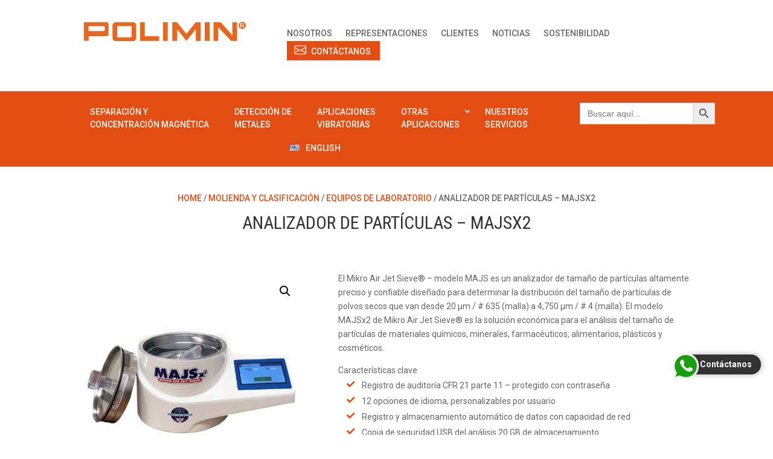

--- FILE ---
content_type: text/html; charset=UTF-8
request_url: https://www.polimin.com/producto/analizador-de-particulas-majsx2/
body_size: 10143
content:
<!DOCTYPE html><html lang="es-CL"><head><meta charset="UTF-8" /><link rel="preconnect" href="https://fonts.gstatic.com/" crossorigin /><meta http-equiv="X-UA-Compatible" content="IE=edge"><link rel="pingback" href="https://www.polimin.com/xmlrpc.php" /><meta name='robots' content='index, follow, max-image-preview:large, max-snippet:-1, max-video-preview:-1' /><title>Analizador de Partículas – MAJSX2 - Polimin SpA</title><link rel="canonical" href="https://www.polimin.com/producto/analizador-de-particulas-majsx2/" /><meta property="og:locale" content="es_ES" /><meta property="og:type" content="article" /><meta property="og:title" content="Analizador de Partículas – MAJSX2 - Polimin SpA" /><meta property="og:description" content="El Mikro Air Jet Sieve® &#8211; modelo MAJS es un analizador de tamaño de partículas altamente preciso y confiable diseñado para determinar la distribución del tamaño de partículas de polvos secos que van desde 20 μm / # 635 (malla) a 4,750 μm / # 4 (malla). El modelo MAJSx2 de Mikro Air Jet Sieve® [&hellip;]" /><meta property="og:url" content="https://www.polimin.com/producto/analizador-de-particulas-majsx2/" /><meta property="og:site_name" content="Polimin SpA" /><meta property="article:modified_time" content="2022-02-04T11:40:34+00:00" /><meta property="og:image" content="https://www.polimin.com/wp-content/uploads/2022/02/analizador-de-particulas-majsx2.jpeg" /><meta property="og:image:width" content="1000" /><meta property="og:image:height" content="1000" /><meta property="og:image:type" content="image/jpeg" /><meta name="twitter:card" content="summary_large_image" /><meta name="twitter:label1" content="Tiempo estimado de lectura" /><meta name="twitter:data1" content="2 minutos" /> <script type="application/ld+json" class="yoast-schema-graph">{"@context":"https://schema.org","@graph":[{"@type":"WebPage","@id":"https://www.polimin.com/producto/analizador-de-particulas-majsx2/","url":"https://www.polimin.com/producto/analizador-de-particulas-majsx2/","name":"Analizador de Partículas – MAJSX2 - Polimin SpA","isPartOf":{"@id":"https://www.polimin.com/#website"},"primaryImageOfPage":{"@id":"https://www.polimin.com/producto/analizador-de-particulas-majsx2/#primaryimage"},"image":{"@id":"https://www.polimin.com/producto/analizador-de-particulas-majsx2/#primaryimage"},"thumbnailUrl":"https://www.polimin.com/wp-content/uploads/2022/02/analizador-de-particulas-majsx2.jpeg","datePublished":"2022-02-04T11:38:15+00:00","dateModified":"2022-02-04T11:40:34+00:00","breadcrumb":{"@id":"https://www.polimin.com/producto/analizador-de-particulas-majsx2/#breadcrumb"},"inLanguage":"es-CL","potentialAction":[{"@type":"ReadAction","target":["https://www.polimin.com/producto/analizador-de-particulas-majsx2/"]}]},{"@type":"ImageObject","inLanguage":"es-CL","@id":"https://www.polimin.com/producto/analizador-de-particulas-majsx2/#primaryimage","url":"https://www.polimin.com/wp-content/uploads/2022/02/analizador-de-particulas-majsx2.jpeg","contentUrl":"https://www.polimin.com/wp-content/uploads/2022/02/analizador-de-particulas-majsx2.jpeg","width":1000,"height":1000,"caption":"Analizador de Partículas – MAJSX2"},{"@type":"BreadcrumbList","@id":"https://www.polimin.com/producto/analizador-de-particulas-majsx2/#breadcrumb","itemListElement":[{"@type":"ListItem","position":1,"name":"Portada","item":"https://www.polimin.com/"},{"@type":"ListItem","position":2,"name":"Tienda","item":"https://www.polimin.com/tienda/"},{"@type":"ListItem","position":3,"name":"Analizador de Partículas – MAJSX2"}]},{"@type":"WebSite","@id":"https://www.polimin.com/#website","url":"https://www.polimin.com/","name":"Polimin SpA","description":"Especialidad y Servicio","potentialAction":[{"@type":"SearchAction","target":{"@type":"EntryPoint","urlTemplate":"https://www.polimin.com/?s={search_term_string}"},"query-input":{"@type":"PropertyValueSpecification","valueRequired":true,"valueName":"search_term_string"}}],"inLanguage":"es-CL"}]}</script> <link rel='dns-prefetch' href='//fonts.googleapis.com' /><link rel="alternate" title="oEmbed (JSON)" type="application/json+oembed" href="https://www.polimin.com/wp-json/oembed/1.0/embed?url=https%3A%2F%2Fwww.polimin.com%2Fproducto%2Fanalizador-de-particulas-majsx2%2F" /><link rel="alternate" title="oEmbed (XML)" type="text/xml+oembed" href="https://www.polimin.com/wp-json/oembed/1.0/embed?url=https%3A%2F%2Fwww.polimin.com%2Fproducto%2Fanalizador-de-particulas-majsx2%2F&#038;format=xml" /><meta content="Divi Child v.4.9.4.1621033450" name="generator"/><script src="[data-uri]" defer></script><script data-optimized="1" src="https://www.polimin.com/wp-content/plugins/litespeed-cache/assets/js/webfontloader.min.js" defer></script><link data-optimized="2" rel="stylesheet" href="https://www.polimin.com/wp-content/litespeed/css/cae58e11493697ac07d5bbdf64b95f06.css?ver=87e46" /> <script type="text/javascript" src="https://www.polimin.com/wp-includes/js/jquery/jquery.min.js" id="jquery-core-js"></script> <link rel="https://api.w.org/" href="https://www.polimin.com/wp-json/" /><link rel="alternate" title="JSON" type="application/json" href="https://www.polimin.com/wp-json/wp/v2/product/3578" /><link rel="EditURI" type="application/rsd+xml" title="RSD" href="https://www.polimin.com/xmlrpc.php?rsd" /><meta name="generator" content="WordPress 6.9" /><meta name="generator" content="WooCommerce 10.4.3" /><link rel='shortlink' href='https://www.polimin.com/?p=3578' /><meta name="viewport" content="width=device-width, initial-scale=1.0, maximum-scale=1.0, user-scalable=0" />	<noscript><style>.woocommerce-product-gallery{ opacity: 1 !important; }</style></noscript> <script src="https://www.googletagmanager.com/gtag/js?id=G-Y6YTKF2CNH" defer data-deferred="1"></script> <script src="[data-uri]" defer></script> <script src="[data-uri]" defer></script>  <script>(function(w,d,s,l,i){w[l]=w[l]||[];w[l].push({'gtm.start':
new Date().getTime(),event:'gtm.js'});var f=d.getElementsByTagName(s)[0],
j=d.createElement(s),dl=l!='dataLayer'?'&l='+l:'';j.async=true;j.src=
'https://www.googletagmanager.com/gtm.js?id='+i+dl;f.parentNode.insertBefore(j,f);
})(window,document,'script','dataLayer','GTM-KQSZBHX');</script> <link rel="icon" href="https://www.polimin.com/wp-content/uploads/2021/06/cropped-favicon-2-32x32.png" sizes="32x32" /><link rel="icon" href="https://www.polimin.com/wp-content/uploads/2021/06/cropped-favicon-2-192x192.png" sizes="192x192" /><link rel="apple-touch-icon" href="https://www.polimin.com/wp-content/uploads/2021/06/cropped-favicon-2-180x180.png" /><meta name="msapplication-TileImage" content="https://www.polimin.com/wp-content/uploads/2021/06/cropped-favicon-2-270x270.png" /></head><body class="wp-singular product-template-default single single-product postid-3578 wp-theme-Divi wp-child-theme-Divi-child theme-Divi et-tb-has-template et-tb-has-header et-tb-has-body et-tb-has-footer rttpg rttpg-7.8.8 radius-frontend rttpg-body-wrap woocommerce woocommerce-page woocommerce-no-js Divi et_pb_button_helper_class et_cover_background et_pb_gutter osx et_pb_gutters3 et_divi_theme et-db"><div id="page-container"><div id="et-boc" class="et-boc"><header class="et-l et-l--header"><div class="et_builder_inner_content et_pb_gutters3 product"><div class="et_pb_section et_pb_section_0_tb_header et_section_regular et_pb_section--with-menu" ><div class="et_pb_row et_pb_row_0_tb_header et_pb_equal_columns et_pb_row--with-menu"><div class="et_pb_column et_pb_column_2_5 et_pb_column_0_tb_header divlogo  et_pb_css_mix_blend_mode_passthrough" id="divlogo"><div id="logoimg" class="et_pb_module et_pb_image et_pb_image_0_tb_header logoimg">
<a href="https://www.polimin.com/"><span class="et_pb_image_wrap "><img decoding="async" data-src="https://www.polimin.com/wp-content/uploads/2024/07/polimin-logo-final_mesa-de-trabajo.svg" alt="POLIMIN" title="POLIMIN" class="wp-image-5343 lazyload" src="[data-uri]" /></span></a></div></div><div class="et_pb_column et_pb_column_3_5 et_pb_column_1_tb_header  et_pb_css_mix_blend_mode_passthrough et-last-child et_pb_column--with-menu"><div class="et_pb_module et_pb_menu et_pb_menu_0_tb_header et_pb_bg_layout_light  et_pb_text_align_left et_dropdown_animation_fade et_pb_menu--without-logo et_pb_menu--style-left_aligned"><div class="et_pb_menu_inner_container clearfix"><div class="et_pb_menu__wrap"><div class="et_pb_menu__menu"><nav class="et-menu-nav"><ul id="menu-institucional" class="et-menu nav"><li id="menu-item-5604" class="et_pb_menu_page_id-25 menu-item menu-item-type-post_type menu-item-object-page menu-item-5604"><a href="https://www.polimin.com/nosotros/">Nosotros</a></li><li id="menu-item-5603" class="et_pb_menu_page_id-29 menu-item menu-item-type-post_type menu-item-object-page menu-item-5603"><a href="https://www.polimin.com/representaciones/">Representaciones</a></li><li id="menu-item-5605" class="et_pb_menu_page_id-33 menu-item menu-item-type-post_type menu-item-object-page menu-item-5605"><a href="https://www.polimin.com/clientes/">Clientes</a></li><li id="menu-item-6432" class="et_pb_menu_page_id-5985 menu-item menu-item-type-post_type menu-item-object-page menu-item-6432"><a href="https://www.polimin.com/noticias/">Noticias</a></li><li id="menu-item-5606" class="et_pb_menu_page_id-5414 menu-item menu-item-type-post_type menu-item-object-page menu-item-5606"><a href="https://www.polimin.com/sostenibilidad/">Sostenibilidad</a></li><li id="menu-item-5607" class="btn-menu et_pb_menu_page_id-42 menu-item menu-item-type-post_type menu-item-object-page menu-item-5607"><a href="https://www.polimin.com/contacto/">CONTÁCTANOS</a></li></ul></nav></div><div class="et_mobile_nav_menu"><div class="mobile_nav closed">
<span class="mobile_menu_bar"></span></div></div></div></div></div><div class="et_pb_button_module_wrapper et_pb_button_0_tb_header_wrapper et_pb_button_alignment_right et_pb_module ">
<a class="et_pb_button et_pb_button_0_tb_header et_pb_bg_layout_light" href="" data-icon="">Contacto</a></div><div class="et_pb_module et_pb_code et_pb_code_0_tb_header"><div class="et_pb_code_inner"></div></div></div></div><div class="et_pb_row et_pb_row_1_tb_header et_pb_gutters1 et_pb_row--with-menu"><div class="et_pb_column et_pb_column_3_4 et_pb_column_2_tb_header  et_pb_css_mix_blend_mode_passthrough et_pb_column--with-menu"><div class="et_pb_module et_pb_menu et_pb_menu_1_tb_header et_pb_bg_layout_dark  et_pb_text_align_left et_dropdown_animation_fade et_pb_menu--without-logo et_pb_menu--style-centered"><div class="et_pb_menu_inner_container clearfix"><div class="et_pb_menu__wrap"><div class="et_pb_menu__menu"><nav class="et-menu-nav"><ul id="menu-aplicaciones-y-productos" class="et-menu nav"><li class="et_pb_menu_page_id-4079 menu-item menu-item-type-post_type menu-item-object-page menu-item-5616"><a href="https://www.polimin.com/separacion-y-concentracion-magnetica/">SEPARACIÓN Y<br>CONCENTRACIÓN MAGNÉTICA</a></li><li class="et_pb_menu_page_id-4315 menu-item menu-item-type-post_type menu-item-object-page menu-item-5615"><a href="https://www.polimin.com/deteccion-de-metales/">DETECCIÓN DE<br>METALES</a></li><li class="et_pb_menu_page_id-4415 menu-item menu-item-type-post_type menu-item-object-page menu-item-5617"><a href="https://www.polimin.com/alimentacion-transporte-y-clasificacion-vibratoria/">APLICACIONES<br>VIBRATORIAS</a></li><li class="first-level et_pb_menu_page_id-27 menu-item menu-item-type-post_type menu-item-object-page menu-item-has-children menu-item-5609"><a href="https://www.polimin.com/aplicaciones/">Otras<br>Aplicaciones</a><ul class="sub-menu"><li class="second-level et_pb_menu_page_id-4461 menu-item menu-item-type-post_type menu-item-object-page menu-item-5610"><a href="https://www.polimin.com/molienda-clasificacion/">MOLIENDA Y CLASIFICACIÓN</a></li><li class="second-level et_pb_menu_page_id-4670 menu-item menu-item-type-post_type menu-item-object-page menu-item-5613"><a href="https://www.polimin.com/transporte-neumatico/">TRANSPORTE NEUMÁTICO</a></li><li class="second-level et_pb_menu_page_id-4635 menu-item menu-item-type-post_type menu-item-object-page menu-item-5612"><a href="https://www.polimin.com/filtrado-de-liquidos/">FILTRADO DE LÍQUIDOS</a></li><li class="second-level et_pb_menu_page_id-4730 menu-item menu-item-type-post_type menu-item-object-page menu-item-5614"><a href="https://www.polimin.com/equipos-magneticos-para-industria-metalmecanica/">EQUIPOS MAGNÉTICOS PARA INDUSTRIA METALMECÁNICA</a></li><li class="second-level et_pb_menu_page_id-4772 menu-item menu-item-type-post_type menu-item-object-page menu-item-5757"><a href="https://www.polimin.com/pesaje-dinamico/">PESAJE DINÁMICO</a></li><li class="second-level et_pb_menu_page_id-4562 menu-item menu-item-type-post_type menu-item-object-page menu-item-5611"><a href="https://www.polimin.com/mezclado-y-secado/">MEZCLADO Y SECADO</a></li></ul></li><li class="et_pb_menu_page_id-68 menu-item menu-item-type-taxonomy menu-item-object-product_cat menu-item-5618"><a href="https://www.polimin.com/categoria-producto/servicios/">NUESTROS<br>SERVICIOS</a></li><li class="first-level show-mobile-menu et_pb_menu_page_id-5668 menu-item menu-item-type-custom menu-item-object-custom menu-item-has-children menu-item-5668"><a href="#">REPRESENTACIONES</a><ul class="sub-menu"><li class="second-level et_pb_menu_page_id-537 menu-item menu-item-type-post_type menu-item-object-page menu-item-5669"><a href="https://www.polimin.com/representaciones/eriez-magnetics/">Eriez Magnetics</a></li><li class="second-level et_pb_menu_page_id-759 menu-item menu-item-type-post_type menu-item-object-page menu-item-5670"><a href="https://www.polimin.com/representaciones/hosokawa-micron-powder-systems/">Hosokawa Micron Powder Systems</a></li><li class="second-level et_pb_menu_page_id-779 menu-item menu-item-type-post_type menu-item-object-page menu-item-5671"><a href="https://www.polimin.com/representaciones/russell-finex/">Russell Finex</a></li><li class="second-level et_pb_menu_page_id-795 menu-item menu-item-type-post_type menu-item-object-page menu-item-5672"><a href="https://www.polimin.com/representaciones/skako/">Skako</a></li><li class="second-level et_pb_menu_page_id-814 menu-item menu-item-type-post_type menu-item-object-page menu-item-5673"><a href="https://www.polimin.com/representaciones/dynamic-air/">Dynamic Air</a></li><li class="second-level et_pb_menu_page_id-821 menu-item menu-item-type-post_type menu-item-object-page menu-item-5674"><a href="https://www.polimin.com/representaciones/tecweigh/">Tecweigh</a></li><li class="second-level et_pb_menu_page_id-828 menu-item menu-item-type-post_type menu-item-object-page menu-item-5675"><a href="https://www.polimin.com/representaciones/oli/">Oli</a></li><li class="second-level et_pb_menu_page_id-838 menu-item menu-item-type-post_type menu-item-object-page menu-item-5676"><a href="https://www.polimin.com/representaciones/cleveland-vibrator-company/">Cleveland Vibrator Company</a></li></ul></li><li class="language-selector et_pb_menu_page_id-5647 menu-item menu-item-type-custom menu-item-object-custom menu-item-5647"><a href="https://www-polimin-com.translate.goog/?_x_tr_sl=auto&#038;_x_tr_tl=en&#038;_x_tr_hl=es"><img decoding="async" data-src="https://www.polimin.com/wp-content/uploads/2022/04/english.png" alt="English" width="16" height="11" style="--smush-placeholder-width: 16px; --smush-placeholder-aspect-ratio: 16/11;width: 16px; height: 11px; margin-left: 20px; margin-right: 10px;" src="[data-uri]" class="lazyload">ENGLISH</a></li></ul></nav></div><div class="et_mobile_nav_menu"><div class="mobile_nav closed">
<span class="mobile_menu_bar"></span></div></div></div></div></div><div class="et_pb_module et_pb_code et_pb_code_1_tb_header"><div class="et_pb_code_inner"></div></div></div><div class="et_pb_column et_pb_column_1_4 et_pb_column_3_tb_header  et_pb_css_mix_blend_mode_passthrough et-last-child"><div class="et_pb_module et_pb_code et_pb_code_2_tb_header  et_pb_text_align_left"><div class="et_pb_code_inner"><form data-min-no-for-search=1 data-result-box-max-height=400 data-form-id=3831 class="is-search-form is-form-style is-form-style-3 is-form-id-3831 is-ajax-search" action="https://www.polimin.com/" method="get" role="search" ><label for="is-search-input-3831"><span class="is-screen-reader-text">Buscar:</span><input  type="search" id="is-search-input-3831" name="s" value="" class="is-search-input" placeholder="Buscar aquí..." autocomplete=off /><span class="is-loader-image lazyload" style="display: none;background-image:inherit;"  data-bg-image="url(https://www.polimin.com/wp-content/plugins/add-search-to-menu/public/images/spinner.gif)"></span></label><button type="submit" class="is-search-submit"><span class="is-screen-reader-text">Botón de búsqueda</span><span class="is-search-icon"><svg focusable="false" aria-label="Buscar" xmlns="http://www.w3.org/2000/svg" viewBox="0 0 24 24" width="24px"><path d="M15.5 14h-.79l-.28-.27C15.41 12.59 16 11.11 16 9.5 16 5.91 13.09 3 9.5 3S3 5.91 3 9.5 5.91 16 9.5 16c1.61 0 3.09-.59 4.23-1.57l.27.28v.79l5 4.99L20.49 19l-4.99-5zm-6 0C7.01 14 5 11.99 5 9.5S7.01 5 9.5 5 14 7.01 14 9.5 11.99 14 9.5 14z"></path></svg></span></button><input type="hidden" name="id" value="3831" /></form></div></div></div></div></div></div></header><div id="et-main-area"><div id="main-content"><div class="woocommerce-notices-wrapper"></div><div class="clearfix"></div><div class="et-l et-l--body"><div class="et_builder_inner_content et_pb_gutters3 product"><div class="et_pb_section et_pb_section_0_tb_body et_pb_with_background et_section_regular" ><div class="et_pb_row et_pb_row_0_tb_body"><div class="et_pb_column et_pb_column_4_4 et_pb_column_0_tb_body  et_pb_css_mix_blend_mode_passthrough et-last-child"><div class="et_pb_module et_pb_wc_breadcrumb et_pb_wc_breadcrumb_0_tb_body et_pb_bg_layout_  et_pb_text_align_center"><div class="et_pb_module_inner"><nav class="woocommerce-breadcrumb" aria-label="Breadcrumb"><a href="https://www.polimin.com">Home</a>  /  <a href="https://www.polimin.com/categoria-producto/molienda-clasificacion/">MOLIENDA Y CLASIFICACIÓN</a>  /  <a href="https://www.polimin.com/categoria-producto/molienda-clasificacion/equipos-de-laboratorio/">Equipos de Laboratorio</a>  /  Analizador de Partículas – MAJSX2</nav></div></div><div class="et_pb_module et_pb_wc_title et_pb_wc_title_0_tb_body et_pb_bg_layout_light"><div class="et_pb_module_inner"><h1>Analizador de Partículas – MAJSX2</h1></div></div></div></div></div><div class="et_pb_with_border et_pb_section et_pb_section_1_tb_body et_section_regular" ><div class="et_pb_row et_pb_row_1_tb_body"><div class="et_pb_column et_pb_column_2_5 et_pb_column_1_tb_body  et_pb_css_mix_blend_mode_passthrough"><div class="et_pb_module et_pb_wc_images et_pb_wc_images_0_tb_body et_pb_bg_layout_"><div class="et_pb_module_inner"><div class="woocommerce-product-gallery woocommerce-product-gallery--with-images woocommerce-product-gallery--columns-4 images" data-columns="4" style="opacity: 0; transition: opacity .25s ease-in-out;"><div class="woocommerce-product-gallery__wrapper"><div data-thumb="https://www.polimin.com/wp-content/uploads/2022/02/analizador-de-particulas-majsx2-100x100.jpeg" data-thumb-alt="Analizador de Partículas – MAJSX2" data-thumb-srcset=""  data-thumb-sizes="" class="woocommerce-product-gallery__image"><a href="https://www.polimin.com/wp-content/uploads/2022/02/analizador-de-particulas-majsx2.jpeg"><img loading="lazy" width="600" height="600" src="https://www.polimin.com/wp-content/uploads/2022/02/analizador-de-particulas-majsx2-600x600.jpeg" class="wp-post-image" alt="Analizador de Partículas – MAJSX2" data-caption="Analizador de Partículas – MAJSX2" data-src="https://www.polimin.com/wp-content/uploads/2022/02/analizador-de-particulas-majsx2.jpeg" data-large_image="https://www.polimin.com/wp-content/uploads/2022/02/analizador-de-particulas-majsx2.jpeg" data-large_image_width="1000" data-large_image_height="1000" decoding="async" fetchpriority="high" /></a></div></div></div></div></div></div><div class="et_pb_column et_pb_column_3_5 et_pb_column_2_tb_body  et_pb_css_mix_blend_mode_passthrough et-last-child"><div class="et_pb_module et_pb_wc_description et_pb_wc_description_0_tb_body et_pb_bg_layout_light  et_pb_text_align_left"><div class="et_pb_module_inner"><p><span style="font-weight: 400;">El Mikro Air Jet Sieve® &#8211; modelo MAJS es un analizador de tamaño de partículas altamente preciso y confiable diseñado para determinar la distribución del tamaño de partículas de polvos secos que van desde 20 μm / # 635 (malla) a 4,750 μm / # 4 (malla). El modelo MAJSx2 de Mikro Air Jet Sieve® es la solución económica para el análisis del tamaño de partículas de materiales químicos, minerales, farmacéuticos, alimentarios, plásticos y cosméticos. </span></p><p><span style="font-weight: 400;">Características clave</span></p><ul><li style="font-weight: 400;" aria-level="1"><span style="font-weight: 400;">Registro de auditoría CFR 21 parte 11 &#8211; protegido con contraseña </span></li><li style="font-weight: 400;" aria-level="1"><span style="font-weight: 400;">12 opciones de idioma, personalizables por usuario </span></li><li style="font-weight: 400;" aria-level="1"><span style="font-weight: 400;">Registro y almacenamiento automático de datos con capacidad de red </span></li><li style="font-weight: 400;" aria-level="1"><span style="font-weight: 400;">Copia de seguridad USB del análisis 20 GB de almacenamiento </span></li><li style="font-weight: 400;" aria-level="1"><span style="font-weight: 400;">Transferencia de datos a formato de archivo CSV para sistemas LIMS </span></li><li style="font-weight: 400;" aria-level="1"><span style="font-weight: 400;">Gráficos de salida disponibles en formatos Linear y Rosin-Rammler </span></li><li style="font-weight: 400;" aria-level="1"><span style="font-weight: 400;">Capaz de calcular puntos de tamaño de partícula de 0.01 a 99.99% usando la Ley Rosin-Rammler </span></li><li style="font-weight: 400;" aria-level="1"><span style="font-weight: 400;">Análisis comparativo de &#8220;superposición&#8221; hasta 5 análisis almacenados </span></li><li style="font-weight: 400;" aria-level="1"><span style="font-weight: 400;">Compatible con múltiples balanzas y la mayoría de impresoras </span></li><li style="font-weight: 400;" aria-level="1"><span style="font-weight: 400;">Presión de vacío programable en múltiples unidades </span></li><li style="font-weight: 400;" aria-level="1"><span style="font-weight: 400;">Control automático de presión diferencial </span></li><li style="font-weight: 400;" aria-level="1"><span style="font-weight: 400;">Aumento de la rotación de la varilla para desaglomeración de materiales difíciles </span></li><li style="font-weight: 400;" aria-level="1"><span style="font-weight: 400;">Funcionamiento adecuado con teclado y ratón USB externos </span></li><li style="font-weight: 400;" aria-level="1"><span style="font-weight: 400;">Capaz de imprimir a través de Wi-Fi Certificación CE a través de Intertek </span></li><li style="font-weight: 400;" aria-level="1"><span style="font-weight: 400;">Testing Services Fecha y zona horaria ajustables para uso internacional </span></li><li style="font-weight: 400;" aria-level="1"><span style="font-weight: 400;">Volúmenes de muestra de 10 a 100 gramos / ciclo </span></li><li style="font-weight: 400;" aria-level="1"><span style="font-weight: 400;">Incluye tapa de policarbonato, cepillo y martillo perforador </span></li><li style="font-weight: 400;" aria-level="1"><span style="font-weight: 400;">Servicios de validación en fábrica e in situ disponibles a pedido</span><span style="font-weight: 400;"> </span></li></ul></div></div><div class="et_pb_button_module_wrapper et_pb_button_0_tb_body_wrapper  et_pb_module ">
<a class="et_pb_button et_pb_button_0_tb_body et_pb_bg_layout_light" href="https://www.polimin.com/wp-content/uploads/2022/02/analizador-de-particulas-majsx2.pdf" target="_blank" data-icon="">CATÁLOGO</a></div><div class="et_pb_module et_pb_wc_meta et_pb_wc_meta_0_tb_body et_pb_bg_layout_ et_pb_wc_no_sku et_pb_wc_meta_layout_inline"><div class="et_pb_module_inner"><div class="product_meta">
<span class="posted_in">Categorías: <a href="https://www.polimin.com/categoria-producto/molienda-clasificacion/equipos-de-laboratorio/" rel="tag">Equipos de Laboratorio</a>, <a href="https://www.polimin.com/categoria-producto/molienda-clasificacion/" rel="tag">MOLIENDA Y CLASIFICACIÓN</a></span></div></div></div></div></div></div><div class="et_pb_section et_pb_section_2_tb_body et_section_regular" ><div class="et_pb_row et_pb_row_2_tb_body"><div class="et_pb_column et_pb_column_4_4 et_pb_column_3_tb_body  et_pb_css_mix_blend_mode_passthrough et-last-child"><div class="et_pb_module et_pb_wc_related_products et_pb_wc_related_products_0_tb_body et_pb_bg_layout_" data-icon="U"><div class="et_pb_module_inner"><section class="related products"><h2>Productos relacionados</h2><ul class="products columns-4"><li class="product type-product post-2141 status-publish first instock product_cat-molienda-clasificacion product_cat-molienda has-post-thumbnail shipping-taxable purchasable product-type-simple">
<a href="https://www.polimin.com/producto/molino-clasificador-por-aire-mikro-acm/" class="woocommerce-LoopProduct-link woocommerce-loop-product__link"><span class="et_shop_image"><img width="300" height="300" data-src="https://www.polimin.com/wp-content/uploads/2021/06/molino-clasificador-por-aire-mikro-acm-300x300.jpg" class="attachment-woocommerce_thumbnail size-woocommerce_thumbnail lazyload" alt="Molino Clasificador por Aire- Mikro ACM" decoding="async" src="[data-uri]" style="--smush-placeholder-width: 300px; --smush-placeholder-aspect-ratio: 300/300;" /><span class="et_overlay"></span></span><h2 class="woocommerce-loop-product__title">Molino Clasificador por Aire- Mikro ACM</h2>
</a><a href="https://www.polimin.com/producto/molino-clasificador-por-aire-mikro-acm/" class="button view"><i class="fas fa-search"></i> VER DETALLES</a></li><li class="product type-product post-2143 status-publish instock product_cat-molienda-clasificacion product_cat-molienda has-post-thumbnail shipping-taxable purchasable product-type-simple">
<a href="https://www.polimin.com/producto/sistema-universal-de-molienda-mikro-ump/" class="woocommerce-LoopProduct-link woocommerce-loop-product__link"><span class="et_shop_image"><img width="300" height="300" data-src="https://www.polimin.com/wp-content/uploads/2021/06/sistema-universal-de-molienda-mikro-ump-300x300.jpg" class="attachment-woocommerce_thumbnail size-woocommerce_thumbnail lazyload" alt="Sistema Universal de Molienda – Mikro Ump" decoding="async" src="[data-uri]" style="--smush-placeholder-width: 300px; --smush-placeholder-aspect-ratio: 300/300;" /><span class="et_overlay"></span></span><h2 class="woocommerce-loop-product__title">Sistema Universal de Molienda – Mikro Ump</h2>
</a><a href="https://www.polimin.com/producto/sistema-universal-de-molienda-mikro-ump/" class="button view"><i class="fas fa-search"></i> VER DETALLES</a></li><li class="product type-product post-2144 status-publish instock product_cat-molienda-clasificacion product_cat-clasificacion has-post-thumbnail shipping-taxable purchasable product-type-simple">
<a href="https://www.polimin.com/producto/clasificador-por-aire-alpine-atp-turboplex/" class="woocommerce-LoopProduct-link woocommerce-loop-product__link"><span class="et_shop_image"><img width="300" height="300" data-src="https://www.polimin.com/wp-content/uploads/2021/06/clasificador-por-aire-alpine-atp-turboplex-300x300.jpg" class="attachment-woocommerce_thumbnail size-woocommerce_thumbnail lazyload" alt="Clasificador por Aire – Alpine ATP Turboplex" decoding="async" src="[data-uri]" style="--smush-placeholder-width: 300px; --smush-placeholder-aspect-ratio: 300/300;" /><span class="et_overlay"></span></span><h2 class="woocommerce-loop-product__title">Clasificador por Aire – Alpine ATP Turboplex</h2>
</a><a href="https://www.polimin.com/producto/clasificador-por-aire-alpine-atp-turboplex/" class="button view"><i class="fas fa-search"></i> VER DETALLES</a></li><li class="product type-product post-2151 status-publish last instock product_cat-molienda-clasificacion product_cat-clasificacion has-post-thumbnail shipping-taxable purchasable product-type-simple">
<a href="https://www.polimin.com/producto/clasificador-por-aire-mikro-cc-air-classifier/" class="woocommerce-LoopProduct-link woocommerce-loop-product__link"><span class="et_shop_image"><img width="300" height="300" data-src="https://www.polimin.com/wp-content/uploads/2021/06/clasificador-por-aire-mikro-cc-air-classifier-300x300.jpg" class="attachment-woocommerce_thumbnail size-woocommerce_thumbnail lazyload" alt="Clasificador por Aire – Mikro CC Air Classifier" decoding="async" src="[data-uri]" style="--smush-placeholder-width: 300px; --smush-placeholder-aspect-ratio: 300/300;" /><span class="et_overlay"></span></span><h2 class="woocommerce-loop-product__title">Clasificador por Aire &#8211; Mikro CC Air Classifier</h2>
</a><a href="https://www.polimin.com/producto/clasificador-por-aire-mikro-cc-air-classifier/" class="button view"><i class="fas fa-search"></i> VER DETALLES</a></li></ul></section></div></div></div></div></div></div></div></div><footer class="et-l et-l--footer"><div class="et_builder_inner_content et_pb_gutters3 product"><div id="custom_footer" class="et_pb_section et_pb_section_0_tb_footer et_pb_with_background et_section_regular" ><div class="et_pb_row et_pb_row_0_tb_footer"><div class="et_pb_column et_pb_column_1_4 et_pb_column_0_tb_footer  et_pb_css_mix_blend_mode_passthrough"><div class="et_pb_module et_pb_text et_pb_text_0_tb_footer  et_pb_text_align_left et_pb_bg_layout_dark"><div class="et_pb_text_inner"><ul><li><a href="https://www.polimin.com/nosotros">NOSOTROS</a></li><li><a href="https://www.polimin.com/representaciones/">REPRESENTACIONES</a></li><li><a href="https://www.polimin.com/clientes">CLIENTES</a></li><li><a href="https://www.polimin.com/noticias">NOTICIAS</a></li><li><a href="https://www.polimin.com/sostenibilidad/">SOSTENIBILIDAD</a></li><li><a href="https://www.polimin.com/trabaja-con-nosotros/">TRABAJA CON NOSOTROS</a></li><li><a href="https://www.polimin.com/canal-de-denuncias/">CANAL DE DENUNCIAS</a></li><li><a href="https://www.polimin.com/contacto">CONTÁCTANOS</a></li></ul></div></div></div><div class="et_pb_column et_pb_column_1_4 et_pb_column_1_tb_footer  et_pb_css_mix_blend_mode_passthrough"><div class="et_pb_with_border et_pb_module et_pb_text et_pb_text_1_tb_footer  et_pb_text_align_left et_pb_bg_layout_dark"><div class="et_pb_text_inner">VISITA TAMBIÉN <i class="fas fa-external-link-alt"></i></div></div><div class="et_pb_module et_pb_text et_pb_text_2_tb_footer  et_pb_text_align_left et_pb_bg_layout_dark"><div class="et_pb_text_inner"><ul><li><a href="https://polimin.com.ar" target="_blank" rel="noopener">POLIMIN.COM.AR</a></li><li><a href="https://trollmag.com" target="_blank" rel="noopener">TROLLMAG.COM</a></li><li><a href="https://lacasadeliman.cl" target="_blank" rel="noopener">LACASADELIMAN.CL</a></li></ul></div></div><div class="et_pb_module et_pb_image et_pb_image_0_tb_footer">
<span class="et_pb_image_wrap "><img decoding="async" width="425" height="337" data-src="https://www.polimin.com/wp-content/uploads/2025/09/Sello-45-logo-a.webp" alt="" title="" data-srcset="https://www.polimin.com/wp-content/uploads/2025/09/Sello-45-logo-a.webp 425w, https://www.polimin.com/wp-content/uploads/2025/09/Sello-45-logo-a-300x238.webp 300w" data-sizes="(max-width: 425px) 100vw, 425px" class="wp-image-6080 lazyload" src="[data-uri]" style="--smush-placeholder-width: 425px; --smush-placeholder-aspect-ratio: 425/337;" /></span></div></div><div class="et_pb_column et_pb_column_1_4 et_pb_column_2_tb_footer  et_pb_css_mix_blend_mode_passthrough"><div class="et_pb_module et_pb_text et_pb_text_3_tb_footer  et_pb_text_align_left et_pb_bg_layout_dark"><div class="et_pb_text_inner"><p><i class="fas fa-phone-alt"></i> <a href="tel:+56227709000">+56 2 27709000</a></p></div></div><div class="et_pb_module et_pb_text et_pb_text_4_tb_footer  et_pb_text_align_left et_pb_bg_layout_dark"><div class="et_pb_text_inner"><p><i class="fas fa-envelope"></i> <a href="mailto:polimin@polimin.com">polimin@polimin.com</a></p></div></div><div class="et_pb_module et_pb_text et_pb_text_5_tb_footer  et_pb_text_align_left et_pb_bg_layout_dark"><div class="et_pb_text_inner"><p><a href="https://www.google.cl/maps/place/Los+Pamperos+424,+Recoleta,+Regi%C3%B3n+Metropolitana/@-33.4101005,-70.6421521,17z/data=!3m1!4b1!4m5!3m4!1s0x9662c5e67158c44b:0x4d7ca0f412679f7e!8m2!3d-33.410105!4d-70.6399634" target="_blank" rel="noopener"><i class="fas fa-map-marker-alt"></i> Los Pamperos 424, Recoleta, Santiago, Chile</a></p></div></div><div class="et_pb_module et_pb_image et_pb_image_1_tb_footer">
<span class="et_pb_image_wrap "><img decoding="async" width="150" height="150" data-src="https://www.polimin.com/wp-content/uploads/2025/07/6788_Sello_Q_2024_a.png" alt="" title="" data-srcset="https://www.polimin.com/wp-content/uploads/2025/07/6788_Sello_Q_2024_a.png 150w, https://www.polimin.com/wp-content/uploads/2025/07/6788_Sello_Q_2024_a-100x100.png 100w" data-sizes="(max-width: 150px) 100vw, 150px" class="wp-image-5941 lazyload" src="[data-uri]" style="--smush-placeholder-width: 150px; --smush-placeholder-aspect-ratio: 150/150;" /></span></div></div><div class="et_pb_column et_pb_column_1_4 et_pb_column_3_tb_footer  et_pb_css_mix_blend_mode_passthrough et-last-child"><div class="et_pb_module et_pb_text et_pb_text_6_tb_footer  et_pb_text_align_left et_pb_text_align_center-phone et_pb_bg_layout_dark"><div class="et_pb_text_inner"><p>Asociaciones Gremiales</p></div></div><div class="et_pb_module et_pb_image et_pb_image_2_tb_footer">
<span class="et_pb_image_wrap "><img decoding="async" width="150" height="21" data-src="https://www.polimin.com/wp-content/uploads/2024/03/footer-aprimin.png" alt="APRIMIN" title="APRIMIN" class="wp-image-5310 lazyload" src="[data-uri]" style="--smush-placeholder-width: 150px; --smush-placeholder-aspect-ratio: 150/21;" /></span></div><div class="et_pb_module et_pb_image et_pb_image_3_tb_footer">
<span class="et_pb_image_wrap "><img decoding="async" width="150" height="37" data-src="https://www.polimin.com/wp-content/uploads/2024/03/footer-sutmin.png" alt="SUTMIN" title="SUTMIN" class="wp-image-5311 lazyload" src="[data-uri]" style="--smush-placeholder-width: 150px; --smush-placeholder-aspect-ratio: 150/37;" /></span></div><div class="et_pb_module et_pb_image et_pb_image_4_tb_footer">
<span class="et_pb_image_wrap "><img decoding="async" width="150" height="53" data-src="https://www.polimin.com/wp-content/uploads/2024/03/footer-ccs.png" alt="CCS" title="CCS" class="wp-image-5312 lazyload" src="[data-uri]" style="--smush-placeholder-width: 150px; --smush-placeholder-aspect-ratio: 150/53;" /></span></div><div class="et_pb_module et_pb_image et_pb_image_5_tb_footer">
<span class="et_pb_image_wrap "><img decoding="async" width="150" height="44" data-src="https://www.polimin.com/wp-content/uploads/2024/03/footer-asimet.png" alt="ASIMET" title="ASIMET" class="wp-image-5313 lazyload" src="[data-uri]" style="--smush-placeholder-width: 150px; --smush-placeholder-aspect-ratio: 150/44;" /></span></div><div class="et_pb_module et_pb_code et_pb_code_0_tb_footer"><div class="et_pb_code_inner"><a href="https://api.whatsapp.com/send?phone=56993251418&#038;text=%C2%A1Hola!%20quiero%20hacer%20una%20consulta..." target="_blank" rel="noopener"><div class="wsp-n1"><img decoding="async" data-src="https://www.polimin.com/wp-content/uploads/2023/11/wsp-c.png" class="icono2 lazyload" alt="WhatsApp" src="[data-uri]" style="--smush-placeholder-width: 200px; --smush-placeholder-aspect-ratio: 200/200;"><span class="icono2-spa"><span class="txtcontacto">Contáctanos</span></span></div>
</a></div></div></div></div></div></div></footer></div></div></div> <script type="speculationrules">{"prefetch":[{"source":"document","where":{"and":[{"href_matches":"/*"},{"not":{"href_matches":["/wp-*.php","/wp-admin/*","/wp-content/uploads/*","/wp-content/*","/wp-content/plugins/*","/wp-content/themes/Divi-child/*","/wp-content/themes/Divi/*","/*\\?(.+)"]}},{"not":{"selector_matches":"a[rel~=\"nofollow\"]"}},{"not":{"selector_matches":".no-prefetch, .no-prefetch a"}}]},"eagerness":"conservative"}]}</script> <script type="application/ld+json">{"@context":"https://schema.org/","@graph":[{"@context":"https://schema.org/","@type":"Product","@id":"https://www.polimin.com/producto/analizador-de-particulas-majsx2/#product","name":"Analizador de Part\u00edculas \u2013 MAJSX2","url":"https://www.polimin.com/producto/analizador-de-particulas-majsx2/","description":"El Mikro Air Jet Sieve\u00ae - modelo MAJS es un analizador de tama\u00f1o de part\u00edculas altamente preciso y confiable dise\u00f1ado para determinar la distribuci\u00f3n del tama\u00f1o de part\u00edculas de polvos secos que van desde 20 \u03bcm / # 635 (malla) a 4,750 \u03bcm / # 4 (malla). El modelo MAJSx2 de Mikro Air Jet Sieve\u00ae es la soluci\u00f3n econ\u00f3mica para el an\u00e1lisis del tama\u00f1o de part\u00edculas de materiales qu\u00edmicos, minerales, farmac\u00e9uticos, alimentarios, pl\u00e1sticos y cosm\u00e9ticos.\u00a0\r\n\r\nCaracter\u00edsticas clave\r\n\r\n \tRegistro de auditor\u00eda CFR 21 parte 11 - protegido con contrase\u00f1a\u00a0\r\n \t12 opciones de idioma, personalizables por usuario\u00a0\r\n \tRegistro y almacenamiento autom\u00e1tico de datos con capacidad de red\u00a0\r\n \tCopia de seguridad USB del an\u00e1lisis 20 GB de almacenamiento\u00a0\r\n \tTransferencia de datos a formato de archivo CSV para sistemas LIMS\u00a0\r\n \tGr\u00e1ficos de salida disponibles en formatos Linear y Rosin-Rammler\u00a0\r\n \tCapaz de calcular puntos de tama\u00f1o de part\u00edcula de 0.01 a 99.99% usando la Ley Rosin-Rammler\u00a0\r\n \tAn\u00e1lisis comparativo de \"superposici\u00f3n\" hasta 5 an\u00e1lisis almacenados\u00a0\r\n \tCompatible con m\u00faltiples balanzas y la mayor\u00eda de impresoras\u00a0\r\n \tPresi\u00f3n de vac\u00edo programable en m\u00faltiples unidades\u00a0\r\n \tControl autom\u00e1tico de presi\u00f3n diferencial\u00a0\r\n \tAumento de la rotaci\u00f3n de la varilla para desaglomeraci\u00f3n de materiales dif\u00edciles\u00a0\r\n \tFuncionamiento adecuado con teclado y rat\u00f3n USB externos\u00a0\r\n \tCapaz de imprimir a trav\u00e9s de Wi-Fi Certificaci\u00f3n CE a trav\u00e9s de Intertek\u00a0\r\n \tTesting Services Fecha y zona horaria ajustables para uso internacional\u00a0\r\n \tVol\u00famenes de muestra de 10 a 100 gramos / ciclo\u00a0\r\n \tIncluye tapa de policarbonato, cepillo y martillo perforador\u00a0\r\n \tServicios de validaci\u00f3n en f\u00e1brica e in situ disponibles a pedido\u00a0","image":"https://www.polimin.com/wp-content/uploads/2022/02/analizador-de-particulas-majsx2.jpeg","sku":3578,"offers":[{"@type":"Offer","priceSpecification":[{"@type":"UnitPriceSpecification","price":"","priceCurrency":"CLP","valueAddedTaxIncluded":false,"validThrough":"2027-12-31"}],"priceValidUntil":"2027-12-31","availability":"https://schema.org/InStock","url":"https://www.polimin.com/producto/analizador-de-particulas-majsx2/","seller":{"@type":"Organization","name":"Polimin SpA","url":"https://www.polimin.com"}}]},{"@context":"https://schema.org/","@type":"BreadcrumbList","itemListElement":[{"@type":"ListItem","position":1,"item":{"name":"Home","@id":"https://www.polimin.com"}},{"@type":"ListItem","position":2,"item":{"name":"MOLIENDA Y CLASIFICACI\u00d3N","@id":"https://www.polimin.com/categoria-producto/molienda-clasificacion/"}},{"@type":"ListItem","position":3,"item":{"name":"Equipos de Laboratorio","@id":"https://www.polimin.com/categoria-producto/molienda-clasificacion/equipos-de-laboratorio/"}},{"@type":"ListItem","position":4,"item":{"name":"Analizador de Part\u00edculas \u2013 MAJSX2","@id":"https://www.polimin.com/producto/analizador-de-particulas-majsx2/"}}]}]}</script> <div id="photoswipe-fullscreen-dialog" class="pswp" tabindex="-1" role="dialog" aria-modal="true" aria-hidden="true" aria-label="Imagen en pantalla completa"><div class="pswp__bg"></div><div class="pswp__scroll-wrap"><div class="pswp__container"><div class="pswp__item"></div><div class="pswp__item"></div><div class="pswp__item"></div></div><div class="pswp__ui pswp__ui--hidden"><div class="pswp__top-bar"><div class="pswp__counter"></div>
<button class="pswp__button pswp__button--zoom" aria-label="Ampliar/Reducir"></button>
<button class="pswp__button pswp__button--fs" aria-label="Cambiar a pantalla completa"></button>
<button class="pswp__button pswp__button--share" aria-label="Compartir"></button>
<button class="pswp__button pswp__button--close" aria-label="Cerrar (Esc)"></button><div class="pswp__preloader"><div class="pswp__preloader__icn"><div class="pswp__preloader__cut"><div class="pswp__preloader__donut"></div></div></div></div></div><div class="pswp__share-modal pswp__share-modal--hidden pswp__single-tap"><div class="pswp__share-tooltip"></div></div>
<button class="pswp__button pswp__button--arrow--left" aria-label="Anterior (flecha izquierda)"></button>
<button class="pswp__button pswp__button--arrow--right" aria-label="Siguiente (flecha derecha)"></button><div class="pswp__caption"><div class="pswp__caption__center"></div></div></div></div></div><noscript><iframe data-src="https://www.googletagmanager.com/ns.html?id=GTM-KQSZBHX" height="0" width="0" style="display:none;visibility:hidden" src="[data-uri]" class="lazyload" data-load-mode="1"></iframe></noscript><div class='gpls_script' style='display: none'></div><div class='gpls_script' style='display: none'></div> <script data-optimized="1" src="https://www.polimin.com/wp-content/litespeed/js/71e06f197dc4fcea49a1dc9d9349ec5c.js?ver=87e46" defer></script><script defer src="https://static.cloudflareinsights.com/beacon.min.js/vcd15cbe7772f49c399c6a5babf22c1241717689176015" integrity="sha512-ZpsOmlRQV6y907TI0dKBHq9Md29nnaEIPlkf84rnaERnq6zvWvPUqr2ft8M1aS28oN72PdrCzSjY4U6VaAw1EQ==" data-cf-beacon='{"version":"2024.11.0","token":"d8bc11050eaa467688a9aac546063af0","r":1,"server_timing":{"name":{"cfCacheStatus":true,"cfEdge":true,"cfExtPri":true,"cfL4":true,"cfOrigin":true,"cfSpeedBrain":true},"location_startswith":null}}' crossorigin="anonymous"></script>
</body></html>
<!-- Page optimized by LiteSpeed Cache @2026-01-20 04:47:09 -->

<!-- Page supported by LiteSpeed Cache 7.7 on 2026-01-20 04:47:09 -->

--- FILE ---
content_type: image/svg+xml
request_url: https://www.polimin.com/wp-content/uploads/2024/07/polimin-logo-final_mesa-de-trabajo.svg
body_size: 6367
content:
<?xml version="1.0" encoding="UTF-8"?>
<svg xmlns="http://www.w3.org/2000/svg" xmlns:xlink="http://www.w3.org/1999/xlink" version="1.1" id="Layer_1" x="0px" y="0px" width="100%" viewBox="0 0 4500 813" xml:space="preserve">
<path fill="#FFFFFF" opacity="1.000000" stroke="none" d=" M3250.000000,814.000000   C2166.666748,814.000000 1083.833374,814.000000 1.000000,814.000000   C1.000000,543.000000 1.000000,272.000000 1.000000,1.000000   C1501.000000,1.000000 3001.000000,1.000000 4501.000000,1.000000   C4501.000000,272.000000 4501.000000,543.000000 4501.000000,814.000000   C4084.166748,814.000000 3667.333252,814.000000 3250.000000,814.000000  M2755.937256,427.653381   C2751.939697,422.668060 2747.922852,417.697754 2743.947754,412.694427   C2734.681152,401.030853 2725.417236,389.365112 2716.184570,377.674530   C2706.758057,365.738220 2697.391846,353.754211 2687.960938,341.821564   C2677.304688,328.338318 2666.592529,314.899170 2655.928223,301.422241   C2645.268799,287.951355 2634.637451,274.457977 2623.995361,260.973297   C2614.670410,249.157547 2605.351074,237.337067 2596.021973,225.524628   C2586.690430,213.708954 2577.240234,201.984039 2568.093994,190.026642   C2565.980713,187.263779 2563.973877,185.914383 2560.395996,185.925598   C2522.230713,186.045349 2484.064453,186.000000 2445.898682,186.000000   C2444.318604,186.000000 2442.738525,186.000000 2441.249268,186.000000   C2441.249268,349.031342 2441.249268,511.301453 2441.249268,673.702637   C2482.888916,673.702637 2524.278564,673.702637 2566.230713,673.702637   C2566.230713,571.435242 2566.230713,469.463989 2566.230713,366.385864   C2646.686768,469.612244 2726.392334,571.875488 2806.289062,674.384155   C2886.778564,571.302551 2966.894043,468.700073 3047.009521,366.097626   C3047.433594,366.301300 3047.857422,366.504974 3048.281494,366.708679   C3048.281494,469.089111 3048.281494,571.469543 3048.281494,673.741272   C3090.047363,673.741272 3131.319580,673.741272 3172.695801,673.741272   C3172.695801,511.094452 3172.695801,348.706512 3172.695801,186.393738   C3172.087891,186.220367 3171.781006,186.056442 3171.474121,186.056244   C3130.975586,186.029846 3090.477051,185.990341 3049.978760,186.106232   C3048.583984,186.110214 3046.828369,187.375946 3045.857422,188.559357   C3035.674316,200.970551 3025.585449,213.459442 3015.534912,225.978745   C3006.001709,237.853378 2996.537842,249.783905 2987.057617,261.700989   C2977.076172,274.248199 2967.109863,286.807495 2957.138916,299.362854   C2948.389648,310.379608 2939.661865,321.413422 2930.889893,332.412048   C2921.290283,344.448273 2911.667725,356.466187 2902.024170,368.467224   C2893.402344,379.196625 2884.701172,389.862549 2876.102051,400.610046   C2865.983398,413.256714 2855.922607,425.949738 2845.862793,438.643280   C2836.211182,450.821930 2826.622314,463.050507 2816.944824,475.208435   C2813.118896,480.014709 2809.128418,484.689789 2804.953857,489.737885   C2799.304443,482.849243 2794.121826,476.706268 2789.132568,470.410034   C2778.059082,456.435669 2767.082520,442.384430 2755.937256,427.653381  M168.000000,270.500000   C168.000000,404.249878 168.000000,537.999756 168.000000,671.614990   C209.399963,671.614990 250.122910,671.614990 291.176575,671.614990   C291.176575,630.958557 291.176575,590.686340 291.176575,550.000000   C293.464966,550.000000 295.425262,550.000000 297.385559,550.000000   C447.544739,550.000000 597.703918,549.983032 747.863098,550.051208   C755.187439,550.054565 762.060791,548.861267 768.903076,546.141846   C787.452393,538.769531 801.962341,519.301758 801.975891,498.855255   C802.032959,412.692963 801.908752,326.530334 802.114868,240.368454   C802.140808,229.534348 800.202026,219.449631 794.623840,210.319778   C784.838562,194.304474 770.464661,184.210999 751.605469,184.181915   C558.948914,183.884644 366.291656,184.000000 173.634613,184.000000   C171.864365,184.000000 170.094131,184.000000 168.000000,184.000000   C168.000000,212.895325 168.000000,241.197662 168.000000,270.500000  M1265.500000,186.000000   C1172.682983,186.000000 1079.865967,185.981323 987.049011,186.055817   C982.469971,186.059494 977.808777,186.469467 973.327454,187.384155   C954.830750,191.159561 939.030762,199.756378 926.410828,214.038528   C913.841003,228.263977 906.218628,244.838150 906.163330,263.689514   C905.833130,376.168732 905.958130,488.649445 906.120361,601.129395   C906.128723,606.911743 907.504150,612.785706 908.901978,618.454590   C912.799133,634.259460 921.427490,647.163635 933.467896,658.064514   C948.164246,671.370117 965.539368,678.782593 985.020813,678.823914   C1135.660400,679.143433 1286.300781,679.033264 1436.940796,678.876587   C1442.883789,678.870422 1448.904297,677.389526 1454.751831,676.014160   C1470.525635,672.304260 1483.552002,663.926880 1494.494507,652.048462   C1508.006836,637.380188 1515.794434,620.038086 1515.850342,600.254150   C1516.162109,490.107758 1515.990112,379.960052 1516.015747,269.812775   C1516.018311,258.901337 1514.187378,248.491638 1510.181030,238.217041   C1497.812256,206.496338 1467.829834,186.369629 1434.969482,186.118423   C1378.815918,185.689163 1322.656738,186.000000 1265.500000,186.000000  M3788.461670,299.947571   C3782.234375,292.725311 3776.076904,285.441101 3769.762451,278.295868   C3761.134766,268.533142 3752.330078,258.926727 3743.704834,249.161850   C3731.935547,235.837433 3720.283936,222.409058 3708.540771,209.061401   C3702.876709,202.623413 3696.681396,196.593582 3691.583496,189.741516   C3688.950195,186.202393 3686.484375,184.922653 3682.286377,184.930176   C3624.458252,185.033600 3566.629639,185.000000 3508.801270,185.000000   C3507.014893,185.000000 3505.228516,185.000000 3503.876953,185.000000   C3503.876953,347.925751 3503.876953,510.377258 3503.876953,672.754272   C3544.358154,672.754272 3583.961914,672.754272 3624.100586,672.754272   C3624.100586,553.850342 3624.100586,435.190796 3624.100586,315.282227   C3627.629150,319.332031 3630.247070,322.459198 3632.995117,325.467804   C3640.687256,333.888092 3648.414795,342.276062 3656.161133,350.646454   C3668.968018,364.485229 3681.813721,378.287811 3694.618164,392.129028   C3706.517822,404.992188 3718.366455,417.902649 3730.271484,430.761017   C3743.307617,444.841431 3756.396240,458.873169 3769.435059,472.951233   C3777.071533,481.196228 3784.636719,489.507233 3792.267090,497.757935   C3804.956299,511.478668 3817.677490,525.169739 3830.375488,538.882568   C3842.734131,552.228943 3855.076904,565.590088 3867.432373,578.939453   C3879.900635,592.410889 3892.335693,605.913574 3904.860352,619.332275   C3915.824219,631.078552 3926.901367,642.718994 3937.909424,654.424011   C3942.443115,659.244812 3947.420166,663.758179 3951.250488,669.090271   C3953.576416,672.328003 3955.846924,673.059326 3959.395020,673.053467   C4007.724365,672.973938 4056.053467,673.000000 4104.382812,673.000000   C4106.151367,673.000000 4107.919922,673.000000 4109.662109,673.000000   C4109.662109,510.012695 4109.662109,347.632050 4109.662109,185.383301   C4069.268311,185.383301 4029.212891,185.383301 3988.780273,185.383301   C3988.780273,299.289124 3988.780273,412.812012 3988.780273,526.797913   C3977.063477,513.540283 3965.761475,500.716125 3954.416748,487.930359   C3948.504395,481.267334 3942.454346,474.726288 3936.575439,468.034515   C3925.171143,455.053497 3913.875732,441.976868 3902.471436,428.995819   C3896.592041,422.304077 3890.506836,415.793427 3884.637451,409.093384   C3873.580078,396.471344 3862.666260,383.723755 3851.589111,371.119141   C3843.098389,361.457825 3834.406738,351.973328 3825.878906,342.343872   C3813.541260,328.412109 3801.270752,314.420441 3788.461670,299.947571  M1659.500000,674.000000   C1806.914185,674.000000 1954.328369,674.000000 2101.619385,674.000000   C2101.619385,632.607727 2101.619385,591.885254 2101.619385,550.838501   C1979.638672,550.838501 1858.038208,550.838501 1735.934326,550.838501   C1735.934326,428.793579 1735.934326,307.074829 1735.934326,185.331253   C1694.707153,185.331253 1653.985229,185.331253 1613.796631,185.331253   C1613.796631,348.331482 1613.796631,510.999786 1613.796631,674.000000   C1629.227295,674.000000 1643.863647,674.000000 1659.500000,674.000000  M2327.000000,246.500000   C2327.000000,226.077362 2327.000000,205.654724 2327.000000,185.390991   C2285.588135,185.390991 2244.864990,185.390991 2204.255371,185.390991   C2204.255371,348.049408 2204.255371,510.316711 2204.255371,672.697449   C2245.233887,672.697449 2285.956299,672.697449 2327.000000,672.697449   C2327.000000,530.763428 2327.000000,389.131714 2327.000000,246.500000  M3279.000000,309.500000   C3279.000000,430.583923 3279.000000,551.667847 3279.000000,672.614014   C3320.401855,672.614014 3361.125000,672.614014 3401.749512,672.614014   C3401.749512,509.960602 3401.749512,347.693298 3401.749512,185.297607   C3360.776123,185.297607 3320.053711,185.297607 3279.000000,185.297607   C3279.000000,226.562912 3279.000000,267.531464 3279.000000,309.500000  M4167.481934,215.013809   C4164.986328,219.016571 4162.105957,222.832886 4160.062012,227.054276   C4150.745605,246.294022 4147.565430,266.334137 4151.915039,287.553986   C4157.746094,316.002808 4173.678223,336.979645 4198.744629,350.814362   C4216.983887,360.880920 4236.794434,363.309692 4257.440430,360.091888   C4281.423828,356.354095 4300.901855,344.693207 4315.412598,325.770935   C4333.139648,302.653351 4338.344238,276.007660 4331.847656,247.710312   C4325.624512,220.609009 4309.556152,200.445816 4284.900391,187.489700   C4263.730469,176.365250 4241.279297,174.081650 4218.285156,180.143539   C4197.609863,185.594391 4180.571777,196.914185 4167.481934,215.013809  z"></path>
<path fill="#E9661E" opacity="1.000000" stroke="none" d=" M2756.001953,428.008972   C2767.082520,442.384430 2778.059082,456.435669 2789.132568,470.410034   C2794.121826,476.706268 2799.304443,482.849243 2804.953857,489.737885   C2809.128418,484.689789 2813.118896,480.014709 2816.944824,475.208435   C2826.622314,463.050507 2836.211182,450.821930 2845.862793,438.643280   C2855.922607,425.949738 2865.983398,413.256714 2876.102051,400.610046   C2884.701172,389.862549 2893.402344,379.196625 2902.024170,368.467224   C2911.667725,356.466187 2921.290283,344.448273 2930.889893,332.412048   C2939.661865,321.413422 2948.389648,310.379608 2957.138916,299.362854   C2967.109863,286.807495 2977.076172,274.248199 2987.057617,261.700989   C2996.537842,249.783905 3006.001709,237.853378 3015.534912,225.978745   C3025.585449,213.459442 3035.674316,200.970551 3045.857422,188.559357   C3046.828369,187.375946 3048.583984,186.110214 3049.978760,186.106232   C3090.477051,185.990341 3130.975586,186.029846 3171.474121,186.056244   C3171.781006,186.056442 3172.087891,186.220367 3172.695801,186.393738   C3172.695801,348.706512 3172.695801,511.094452 3172.695801,673.741272   C3131.319580,673.741272 3090.047363,673.741272 3048.281494,673.741272   C3048.281494,571.469543 3048.281494,469.089111 3048.281494,366.708679   C3047.857422,366.504974 3047.433594,366.301300 3047.009521,366.097626   C2966.894043,468.700073 2886.778564,571.302551 2806.289062,674.384155   C2726.392334,571.875488 2646.686768,469.612244 2566.230713,366.385864   C2566.230713,469.463989 2566.230713,571.435242 2566.230713,673.702637   C2524.278564,673.702637 2482.888916,673.702637 2441.249268,673.702637   C2441.249268,511.301453 2441.249268,349.031342 2441.249268,186.000000   C2442.738525,186.000000 2444.318604,186.000000 2445.898682,186.000000   C2484.064453,186.000000 2522.230713,186.045349 2560.395996,185.925598   C2563.973877,185.914383 2565.980713,187.263779 2568.093994,190.026642   C2577.240234,201.984039 2586.690430,213.708954 2596.021973,225.524628   C2605.351074,237.337067 2614.670410,249.157547 2623.995361,260.973297   C2634.637451,274.457977 2645.268799,287.951355 2655.928223,301.422241   C2666.592529,314.899170 2677.304688,328.338318 2687.960938,341.821564   C2697.391846,353.754211 2706.758057,365.738220 2716.184570,377.674530   C2725.417236,389.365112 2734.681152,401.030853 2743.947754,412.694427   C2747.922852,417.697754 2751.939697,422.668060 2756.001953,428.008972  z"></path>
<path fill="#E9661E" opacity="1.000000" stroke="none" d=" M168.000000,270.000000   C168.000000,241.197662 168.000000,212.895325 168.000000,184.000000   C170.094131,184.000000 171.864365,184.000000 173.634613,184.000000   C366.291656,184.000000 558.948914,183.884644 751.605469,184.181915   C770.464661,184.210999 784.838562,194.304474 794.623840,210.319778   C800.202026,219.449631 802.140808,229.534348 802.114868,240.368454   C801.908752,326.530334 802.032959,412.692963 801.975891,498.855255   C801.962341,519.301758 787.452393,538.769531 768.903076,546.141846   C762.060791,548.861267 755.187439,550.054565 747.863098,550.051208   C597.703918,549.983032 447.544739,550.000000 297.385559,550.000000   C295.425262,550.000000 293.464966,550.000000 291.176575,550.000000   C291.176575,590.686340 291.176575,630.958557 291.176575,671.614990   C250.122910,671.614990 209.399963,671.614990 168.000000,671.614990   C168.000000,537.999756 168.000000,404.249878 168.000000,270.000000  M289.000000,312.582916   C289.000000,345.603149 289.000000,378.623383 289.000000,412.000000   C290.537567,412.000000 292.505432,412.000000 294.473267,412.000000   C424.254913,412.000000 554.036560,412.000092 683.818176,411.999908   C694.133118,411.999878 701.979736,404.136932 701.990417,393.666473   C702.018677,365.844269 702.022705,338.021942 701.988220,310.199738   C701.975342,299.791992 694.071106,292.001282 683.659119,292.001160   C553.710876,291.999359 423.762665,292.000000 293.814423,292.000000   C292.027039,292.000000 290.239624,292.000000 287.717712,292.000000   C288.167236,298.874115 288.583618,305.241302 289.000000,312.582916  z"></path>
<path fill="#E9661E" opacity="1.000000" stroke="none" d=" M1266.000000,186.000000   C1322.656738,186.000000 1378.815918,185.689163 1434.969482,186.118423   C1467.829834,186.369629 1497.812256,206.496338 1510.181030,238.217041   C1514.187378,248.491638 1516.018311,258.901337 1516.015747,269.812775   C1515.990112,379.960052 1516.162109,490.107758 1515.850342,600.254150   C1515.794434,620.038086 1508.006836,637.380188 1494.494507,652.048462   C1483.552002,663.926880 1470.525635,672.304260 1454.751831,676.014160   C1448.904297,677.389526 1442.883789,678.870422 1436.940796,678.876587   C1286.300781,679.033264 1135.660400,679.143433 985.020813,678.823914   C965.539368,678.782593 948.164246,671.370117 933.467896,658.064514   C921.427490,647.163635 912.799133,634.259460 908.901978,618.454590   C907.504150,612.785706 906.128723,606.911743 906.120361,601.129395   C905.958130,488.649445 905.833130,376.168732 906.163330,263.689514   C906.218628,244.838150 913.841003,228.263977 926.410828,214.038528   C939.030762,199.756378 954.830750,191.159561 973.327454,187.384155   C977.808777,186.469467 982.469971,186.059494 987.049011,186.055817   C1079.865967,185.981323 1172.682983,186.000000 1266.000000,186.000000  M1395.000000,392.500000   C1395.000000,366.338226 1395.035889,340.176300 1394.954346,314.014801   C1394.944214,310.761200 1394.637695,307.434448 1393.910156,304.269958   C1390.794800,290.718262 1377.456909,282.772949 1366.900879,282.805664   C1263.087769,283.127502 1159.272583,283.197266 1055.460327,282.774170   C1040.926392,282.714905 1026.873901,295.886627 1026.911377,311.520142   C1027.103027,391.504822 1027.186523,471.490967 1026.861694,551.474792   C1026.785645,570.193054 1040.257568,583.017944 1058.724365,583.012939   C1158.872437,582.985779 1259.020386,583.009644 1359.168457,582.958984   C1362.594971,582.957275 1366.015137,582.183167 1369.448853,582.054504   C1384.492188,581.490540 1395.137207,566.866394 1395.079712,551.970215   C1394.875488,499.147491 1395.000000,446.323517 1395.000000,392.500000  z"></path>
<path fill="#E9661E" opacity="1.000000" stroke="none" d=" M3788.716553,300.200989   C3801.270752,314.420441 3813.541260,328.412109 3825.878906,342.343872   C3834.406738,351.973328 3843.098389,361.457825 3851.589111,371.119141   C3862.666260,383.723755 3873.580078,396.471344 3884.637451,409.093384   C3890.506836,415.793427 3896.592041,422.304077 3902.471436,428.995819   C3913.875732,441.976868 3925.171143,455.053497 3936.575439,468.034515   C3942.454346,474.726288 3948.504395,481.267334 3954.416748,487.930359   C3965.761475,500.716125 3977.063477,513.540283 3988.780273,526.797913   C3988.780273,412.812012 3988.780273,299.289124 3988.780273,185.383301   C4029.212891,185.383301 4069.268311,185.383301 4109.662109,185.383301   C4109.662109,347.632050 4109.662109,510.012695 4109.662109,673.000000   C4107.919922,673.000000 4106.151367,673.000000 4104.382812,673.000000   C4056.053467,673.000000 4007.724365,672.973938 3959.395020,673.053467   C3955.846924,673.059326 3953.576416,672.328003 3951.250488,669.090271   C3947.420166,663.758179 3942.443115,659.244812 3937.909424,654.424011   C3926.901367,642.718994 3915.824219,631.078552 3904.860352,619.332275   C3892.335693,605.913574 3879.900635,592.410889 3867.432373,578.939453   C3855.076904,565.590088 3842.734131,552.228943 3830.375488,538.882568   C3817.677490,525.169739 3804.956299,511.478668 3792.267090,497.757935   C3784.636719,489.507233 3777.071533,481.196228 3769.435059,472.951233   C3756.396240,458.873169 3743.307617,444.841431 3730.271484,430.761017   C3718.366455,417.902649 3706.517822,404.992188 3694.618164,392.129028   C3681.813721,378.287811 3668.968018,364.485229 3656.161133,350.646454   C3648.414795,342.276062 3640.687256,333.888092 3632.995117,325.467804   C3630.247070,322.459198 3627.629150,319.332031 3624.100586,315.282227   C3624.100586,435.190796 3624.100586,553.850342 3624.100586,672.754272   C3583.961914,672.754272 3544.358154,672.754272 3503.876953,672.754272   C3503.876953,510.377258 3503.876953,347.925751 3503.876953,185.000000   C3505.228516,185.000000 3507.014893,185.000000 3508.801270,185.000000   C3566.629639,185.000000 3624.458252,185.033600 3682.286377,184.930176   C3686.484375,184.922653 3688.950195,186.202393 3691.583496,189.741516   C3696.681396,196.593582 3702.876709,202.623413 3708.540771,209.061401   C3720.283936,222.409058 3731.935547,235.837433 3743.704834,249.161850   C3752.330078,258.926727 3761.134766,268.533142 3769.762451,278.295868   C3776.076904,285.441101 3782.234375,292.725311 3788.716553,300.200989  z"></path>
<path fill="#E9661E" opacity="1.000000" stroke="none" d=" M1659.000000,674.000000   C1643.863647,674.000000 1629.227295,674.000000 1613.796631,674.000000   C1613.796631,510.999786 1613.796631,348.331482 1613.796631,185.331253   C1653.985229,185.331253 1694.707153,185.331253 1735.934326,185.331253   C1735.934326,307.074829 1735.934326,428.793579 1735.934326,550.838501   C1858.038208,550.838501 1979.638672,550.838501 2101.619385,550.838501   C2101.619385,591.885254 2101.619385,632.607727 2101.619385,674.000000   C1954.328369,674.000000 1806.914185,674.000000 1659.000000,674.000000  z"></path>
<path fill="#E9661E" opacity="1.000000" stroke="none" d=" M2327.000000,247.000000   C2327.000000,389.131714 2327.000000,530.763428 2327.000000,672.697449   C2285.956299,672.697449 2245.233887,672.697449 2204.255371,672.697449   C2204.255371,510.316711 2204.255371,348.049408 2204.255371,185.390991   C2244.864990,185.390991 2285.588135,185.390991 2327.000000,185.390991   C2327.000000,205.654724 2327.000000,226.077362 2327.000000,247.000000  z"></path>
<path fill="#E9661E" opacity="1.000000" stroke="none" d=" M3279.000000,309.000000   C3279.000000,267.531464 3279.000000,226.562912 3279.000000,185.297607   C3320.053711,185.297607 3360.776123,185.297607 3401.749512,185.297607   C3401.749512,347.693298 3401.749512,509.960602 3401.749512,672.614014   C3361.125000,672.614014 3320.401855,672.614014 3279.000000,672.614014   C3279.000000,551.667847 3279.000000,430.583923 3279.000000,309.000000  z"></path>
<path fill="#E9661E" opacity="1.000000" stroke="none" d=" M4167.740234,214.755127   C4180.571777,196.914185 4197.609863,185.594391 4218.285156,180.143539   C4241.279297,174.081650 4263.730469,176.365250 4284.900391,187.489700   C4309.556152,200.445816 4325.624512,220.609009 4331.847656,247.710312   C4338.344238,276.007660 4333.139648,302.653351 4315.412598,325.770935   C4300.901855,344.693207 4281.423828,356.354095 4257.440430,360.091888   C4236.794434,363.309692 4216.983887,360.880920 4198.744629,350.814362   C4173.678223,336.979645 4157.746094,316.002808 4151.915039,287.553986   C4147.565430,266.334137 4150.745605,246.294022 4160.062012,227.054276   C4162.105957,222.832886 4164.986328,219.016571 4167.740234,214.755127  M4262.900391,274.597229   C4265.035156,273.830566 4267.153809,273.017151 4269.306641,272.304504   C4290.932129,265.145844 4294.860352,238.834015 4280.938477,223.502823   C4274.000000,215.861954 4264.418945,214.359406 4254.907715,214.124847   C4237.252441,213.689438 4219.578613,213.992859 4201.912598,214.015656   C4200.653809,214.017288 4199.395508,214.239029 4198.246094,214.348053   C4198.246094,252.357285 4198.246094,289.962585 4198.246094,327.704926   C4203.220215,327.704926 4207.943359,327.704926 4213.174805,327.704926   C4213.174805,310.686371 4213.174805,293.956940 4213.174805,277.003052   C4221.668457,277.003052 4229.701660,276.441956 4237.622070,277.144257   C4247.657715,278.034088 4252.994629,285.808960 4258.022949,293.362701   C4264.878906,303.662140 4271.384766,314.194641 4278.233398,324.499420   C4279.247070,326.025391 4281.237793,327.682312 4282.913086,327.841064   C4287.671387,328.292175 4292.500488,327.999237 4298.263184,327.999237   C4284.650879,309.799408 4277.002930,288.001770 4255.869629,275.274292   C4258.894531,275.110748 4260.520020,275.022858 4262.900391,274.597229  z"></path>
<path fill="#FFFFFF" opacity="1.000000" stroke="none" d=" M289.000000,312.095703   C288.583618,305.241302 288.167236,298.874115 287.717712,292.000000   C290.239624,292.000000 292.027039,292.000000 293.814423,292.000000   C423.762665,292.000000 553.710876,291.999359 683.659119,292.001160   C694.071106,292.001282 701.975342,299.791992 701.988220,310.199738   C702.022705,338.021942 702.018677,365.844269 701.990417,393.666473   C701.979736,404.136932 694.133118,411.999878 683.818176,411.999908   C554.036560,412.000092 424.254913,412.000000 294.473267,412.000000   C292.505432,412.000000 290.537567,412.000000 289.000000,412.000000   C289.000000,378.623383 289.000000,345.603149 289.000000,312.095703  z"></path>
<path fill="#FFFFFF" opacity="1.000000" stroke="none" d=" M1395.000000,393.000000   C1395.000000,446.323517 1394.875488,499.147491 1395.079712,551.970215   C1395.137207,566.866394 1384.492188,581.490540 1369.448853,582.054504   C1366.015137,582.183167 1362.594971,582.957275 1359.168457,582.958984   C1259.020386,583.009644 1158.872437,582.985779 1058.724365,583.012939   C1040.257568,583.017944 1026.785645,570.193054 1026.861694,551.474792   C1027.186523,471.490967 1027.103027,391.504822 1026.911377,311.520142   C1026.873901,295.886627 1040.926392,282.714905 1055.460327,282.774170   C1159.272583,283.197266 1263.087769,283.127502 1366.900879,282.805664   C1377.456909,282.772949 1390.794800,290.718262 1393.910156,304.269958   C1394.637695,307.434448 1394.944214,310.761200 1394.954346,314.014801   C1395.035889,340.176300 1395.000000,366.338226 1395.000000,393.000000  z"></path>
<path fill="#FFFFFF" opacity="1.000000" stroke="none" d=" M4262.522949,274.766113   C4260.520020,275.022858 4258.894531,275.110748 4255.869629,275.274292   C4277.002930,288.001770 4284.650879,309.799408 4298.263184,327.999237   C4292.500488,327.999237 4287.671387,328.292175 4282.913086,327.841064   C4281.237793,327.682312 4279.247070,326.025391 4278.233398,324.499420   C4271.384766,314.194641 4264.878906,303.662140 4258.022949,293.362701   C4252.994629,285.808960 4247.657715,278.034088 4237.622070,277.144257   C4229.701660,276.441956 4221.668457,277.003052 4213.174805,277.003052   C4213.174805,293.956940 4213.174805,310.686371 4213.174805,327.704926   C4207.943359,327.704926 4203.220215,327.704926 4198.246094,327.704926   C4198.246094,289.962585 4198.246094,252.357285 4198.246094,214.348053   C4199.395508,214.239029 4200.653809,214.017288 4201.912598,214.015656   C4219.578613,213.992859 4237.252441,213.689438 4254.907715,214.124847   C4264.418945,214.359406 4274.000000,215.861954 4280.938477,223.502823   C4294.860352,238.834015 4290.932129,265.145844 4269.306641,272.304504   C4267.153809,273.017151 4265.035156,273.830566 4262.522949,274.766113  M4241.499023,226.000000   C4232.079102,226.000000 4222.658691,226.000000 4213.374023,226.000000   C4213.374023,239.394180 4213.374023,252.112152 4213.374023,265.000000   C4222.730957,265.000000 4231.723633,265.252502 4240.695312,264.917999   C4247.552734,264.662323 4254.443848,264.025116 4261.208496,262.894958   C4268.064941,261.749573 4273.711914,254.692917 4274.000000,247.998169   C4274.497559,236.424820 4271.502930,230.164017 4262.934082,228.129547   C4256.325684,226.560669 4249.324219,226.648697 4241.499023,226.000000  z"></path>
<path fill="#E9661E" opacity="1.000000" stroke="none" d=" M4241.998047,226.000000   C4249.324219,226.648697 4256.325684,226.560669 4262.934082,228.129547   C4271.502930,230.164017 4274.497559,236.424820 4274.000000,247.998169   C4273.711914,254.692917 4268.064941,261.749573 4261.208496,262.894958   C4254.443848,264.025116 4247.552734,264.662323 4240.695312,264.917999   C4231.723633,265.252502 4222.730957,265.000000 4213.374023,265.000000   C4213.374023,252.112152 4213.374023,239.394180 4213.374023,226.000000   C4222.658691,226.000000 4232.079102,226.000000 4241.998047,226.000000  z"></path>
</svg>
